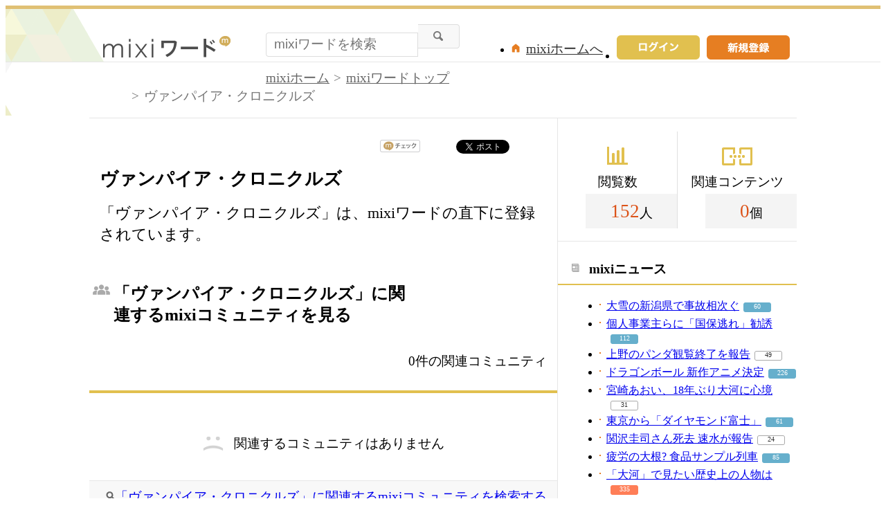

--- FILE ---
content_type: application/javascript; charset=utf-8
request_url: https://fundingchoicesmessages.google.com/f/AGSKWxWRMLB6m0bJDe_lVE6c_piI36-31g9xh0Mf5jgIEYrFMM7NFJfSRAFZAgwpmnBiI0ZYpDGJ_XnQ8mDQ-njG2lEk7z_dZpxL4tjJTw0QQeXKyMpGxtdwu9jSEx3M_pQImVIYzwh3O3r9_jrfXw3rXMgFHc_1trv0a73gvKyXHzclZjK9H8VYcVSq1X2a/_/dfp.min.js/minify/ads-/common/dart_wrapper_/adsdaqsky_/sponsor_ads.
body_size: -1290
content:
window['a99f3152-34bb-416e-909c-062c222e62f0'] = true;